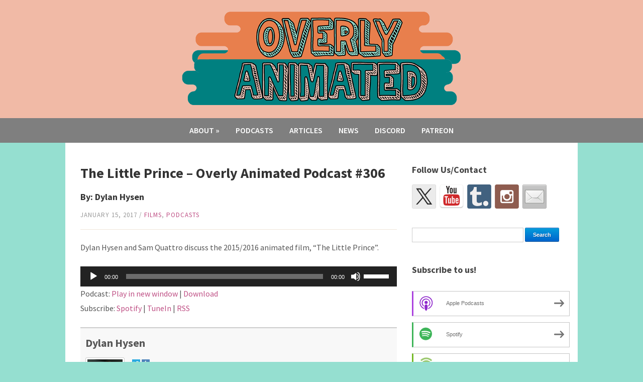

--- FILE ---
content_type: text/html; charset=UTF-8
request_url: http://www.overlyanimated.com/2017/01/15/the-little-prince-overly-animated-podcast-306/
body_size: 12004
content:
<!DOCTYPE html>
<html lang="en-US">
	<head>
		<meta charset="UTF-8" />
		<meta name="viewport" content="width=device-width, initial-scale=1.0" />
		<title>The Little Prince &#8211; Overly Animated Podcast #306 | Overly Animated Podcast</title>
		<link rel="profile" href="http://gmpg.org/xfn/11" />
		<link rel="pingback" href="http://www.overlyanimated.com/xmlrpc.php" />
		<!--[if lt IE 9]>
		<script src="http://www.overlyanimated.com/wp-content/themes/campus/js/html5.js" type="text/javascript"></script>
		<![endif]-->
	<title>The Little Prince &#8211; Overly Animated Podcast #306 &#8211; Overly Animated Podcast</title>
<meta name='robots' content='max-image-preview:large' />
<link rel='dns-prefetch' href='//w.sharethis.com' />
<link rel='dns-prefetch' href='//fonts.googleapis.com' />
<link rel="alternate" title="oEmbed (JSON)" type="application/json+oembed" href="https://www.overlyanimated.com/wp-json/oembed/1.0/embed?url=https%3A%2F%2Fwww.overlyanimated.com%2F2017%2F01%2F15%2Fthe-little-prince-overly-animated-podcast-306%2F" />
<link rel="alternate" title="oEmbed (XML)" type="text/xml+oembed" href="https://www.overlyanimated.com/wp-json/oembed/1.0/embed?url=https%3A%2F%2Fwww.overlyanimated.com%2F2017%2F01%2F15%2Fthe-little-prince-overly-animated-podcast-306%2F&#038;format=xml" />
<style id='wp-img-auto-sizes-contain-inline-css' type='text/css'>
img:is([sizes=auto i],[sizes^="auto," i]){contain-intrinsic-size:3000px 1500px}
/*# sourceURL=wp-img-auto-sizes-contain-inline-css */
</style>
<link rel='stylesheet' id='theme-styles-css' href='http://www.overlyanimated.com/wp-content/themes/campus/style.css?ver=1511410667' type='text/css' media='all' />
<style id='wp-emoji-styles-inline-css' type='text/css'>

	img.wp-smiley, img.emoji {
		display: inline !important;
		border: none !important;
		box-shadow: none !important;
		height: 1em !important;
		width: 1em !important;
		margin: 0 0.07em !important;
		vertical-align: -0.1em !important;
		background: none !important;
		padding: 0 !important;
	}
/*# sourceURL=wp-emoji-styles-inline-css */
</style>
<link rel='stylesheet' id='wp-block-library-css' href='http://www.overlyanimated.com/wp-includes/css/dist/block-library/style.min.css?ver=6.9' type='text/css' media='all' />
<style id='global-styles-inline-css' type='text/css'>
:root{--wp--preset--aspect-ratio--square: 1;--wp--preset--aspect-ratio--4-3: 4/3;--wp--preset--aspect-ratio--3-4: 3/4;--wp--preset--aspect-ratio--3-2: 3/2;--wp--preset--aspect-ratio--2-3: 2/3;--wp--preset--aspect-ratio--16-9: 16/9;--wp--preset--aspect-ratio--9-16: 9/16;--wp--preset--color--black: #000000;--wp--preset--color--cyan-bluish-gray: #abb8c3;--wp--preset--color--white: #ffffff;--wp--preset--color--pale-pink: #f78da7;--wp--preset--color--vivid-red: #cf2e2e;--wp--preset--color--luminous-vivid-orange: #ff6900;--wp--preset--color--luminous-vivid-amber: #fcb900;--wp--preset--color--light-green-cyan: #7bdcb5;--wp--preset--color--vivid-green-cyan: #00d084;--wp--preset--color--pale-cyan-blue: #8ed1fc;--wp--preset--color--vivid-cyan-blue: #0693e3;--wp--preset--color--vivid-purple: #9b51e0;--wp--preset--gradient--vivid-cyan-blue-to-vivid-purple: linear-gradient(135deg,rgb(6,147,227) 0%,rgb(155,81,224) 100%);--wp--preset--gradient--light-green-cyan-to-vivid-green-cyan: linear-gradient(135deg,rgb(122,220,180) 0%,rgb(0,208,130) 100%);--wp--preset--gradient--luminous-vivid-amber-to-luminous-vivid-orange: linear-gradient(135deg,rgb(252,185,0) 0%,rgb(255,105,0) 100%);--wp--preset--gradient--luminous-vivid-orange-to-vivid-red: linear-gradient(135deg,rgb(255,105,0) 0%,rgb(207,46,46) 100%);--wp--preset--gradient--very-light-gray-to-cyan-bluish-gray: linear-gradient(135deg,rgb(238,238,238) 0%,rgb(169,184,195) 100%);--wp--preset--gradient--cool-to-warm-spectrum: linear-gradient(135deg,rgb(74,234,220) 0%,rgb(151,120,209) 20%,rgb(207,42,186) 40%,rgb(238,44,130) 60%,rgb(251,105,98) 80%,rgb(254,248,76) 100%);--wp--preset--gradient--blush-light-purple: linear-gradient(135deg,rgb(255,206,236) 0%,rgb(152,150,240) 100%);--wp--preset--gradient--blush-bordeaux: linear-gradient(135deg,rgb(254,205,165) 0%,rgb(254,45,45) 50%,rgb(107,0,62) 100%);--wp--preset--gradient--luminous-dusk: linear-gradient(135deg,rgb(255,203,112) 0%,rgb(199,81,192) 50%,rgb(65,88,208) 100%);--wp--preset--gradient--pale-ocean: linear-gradient(135deg,rgb(255,245,203) 0%,rgb(182,227,212) 50%,rgb(51,167,181) 100%);--wp--preset--gradient--electric-grass: linear-gradient(135deg,rgb(202,248,128) 0%,rgb(113,206,126) 100%);--wp--preset--gradient--midnight: linear-gradient(135deg,rgb(2,3,129) 0%,rgb(40,116,252) 100%);--wp--preset--font-size--small: 13px;--wp--preset--font-size--medium: 20px;--wp--preset--font-size--large: 36px;--wp--preset--font-size--x-large: 42px;--wp--preset--spacing--20: 0.44rem;--wp--preset--spacing--30: 0.67rem;--wp--preset--spacing--40: 1rem;--wp--preset--spacing--50: 1.5rem;--wp--preset--spacing--60: 2.25rem;--wp--preset--spacing--70: 3.38rem;--wp--preset--spacing--80: 5.06rem;--wp--preset--shadow--natural: 6px 6px 9px rgba(0, 0, 0, 0.2);--wp--preset--shadow--deep: 12px 12px 50px rgba(0, 0, 0, 0.4);--wp--preset--shadow--sharp: 6px 6px 0px rgba(0, 0, 0, 0.2);--wp--preset--shadow--outlined: 6px 6px 0px -3px rgb(255, 255, 255), 6px 6px rgb(0, 0, 0);--wp--preset--shadow--crisp: 6px 6px 0px rgb(0, 0, 0);}:where(.is-layout-flex){gap: 0.5em;}:where(.is-layout-grid){gap: 0.5em;}body .is-layout-flex{display: flex;}.is-layout-flex{flex-wrap: wrap;align-items: center;}.is-layout-flex > :is(*, div){margin: 0;}body .is-layout-grid{display: grid;}.is-layout-grid > :is(*, div){margin: 0;}:where(.wp-block-columns.is-layout-flex){gap: 2em;}:where(.wp-block-columns.is-layout-grid){gap: 2em;}:where(.wp-block-post-template.is-layout-flex){gap: 1.25em;}:where(.wp-block-post-template.is-layout-grid){gap: 1.25em;}.has-black-color{color: var(--wp--preset--color--black) !important;}.has-cyan-bluish-gray-color{color: var(--wp--preset--color--cyan-bluish-gray) !important;}.has-white-color{color: var(--wp--preset--color--white) !important;}.has-pale-pink-color{color: var(--wp--preset--color--pale-pink) !important;}.has-vivid-red-color{color: var(--wp--preset--color--vivid-red) !important;}.has-luminous-vivid-orange-color{color: var(--wp--preset--color--luminous-vivid-orange) !important;}.has-luminous-vivid-amber-color{color: var(--wp--preset--color--luminous-vivid-amber) !important;}.has-light-green-cyan-color{color: var(--wp--preset--color--light-green-cyan) !important;}.has-vivid-green-cyan-color{color: var(--wp--preset--color--vivid-green-cyan) !important;}.has-pale-cyan-blue-color{color: var(--wp--preset--color--pale-cyan-blue) !important;}.has-vivid-cyan-blue-color{color: var(--wp--preset--color--vivid-cyan-blue) !important;}.has-vivid-purple-color{color: var(--wp--preset--color--vivid-purple) !important;}.has-black-background-color{background-color: var(--wp--preset--color--black) !important;}.has-cyan-bluish-gray-background-color{background-color: var(--wp--preset--color--cyan-bluish-gray) !important;}.has-white-background-color{background-color: var(--wp--preset--color--white) !important;}.has-pale-pink-background-color{background-color: var(--wp--preset--color--pale-pink) !important;}.has-vivid-red-background-color{background-color: var(--wp--preset--color--vivid-red) !important;}.has-luminous-vivid-orange-background-color{background-color: var(--wp--preset--color--luminous-vivid-orange) !important;}.has-luminous-vivid-amber-background-color{background-color: var(--wp--preset--color--luminous-vivid-amber) !important;}.has-light-green-cyan-background-color{background-color: var(--wp--preset--color--light-green-cyan) !important;}.has-vivid-green-cyan-background-color{background-color: var(--wp--preset--color--vivid-green-cyan) !important;}.has-pale-cyan-blue-background-color{background-color: var(--wp--preset--color--pale-cyan-blue) !important;}.has-vivid-cyan-blue-background-color{background-color: var(--wp--preset--color--vivid-cyan-blue) !important;}.has-vivid-purple-background-color{background-color: var(--wp--preset--color--vivid-purple) !important;}.has-black-border-color{border-color: var(--wp--preset--color--black) !important;}.has-cyan-bluish-gray-border-color{border-color: var(--wp--preset--color--cyan-bluish-gray) !important;}.has-white-border-color{border-color: var(--wp--preset--color--white) !important;}.has-pale-pink-border-color{border-color: var(--wp--preset--color--pale-pink) !important;}.has-vivid-red-border-color{border-color: var(--wp--preset--color--vivid-red) !important;}.has-luminous-vivid-orange-border-color{border-color: var(--wp--preset--color--luminous-vivid-orange) !important;}.has-luminous-vivid-amber-border-color{border-color: var(--wp--preset--color--luminous-vivid-amber) !important;}.has-light-green-cyan-border-color{border-color: var(--wp--preset--color--light-green-cyan) !important;}.has-vivid-green-cyan-border-color{border-color: var(--wp--preset--color--vivid-green-cyan) !important;}.has-pale-cyan-blue-border-color{border-color: var(--wp--preset--color--pale-cyan-blue) !important;}.has-vivid-cyan-blue-border-color{border-color: var(--wp--preset--color--vivid-cyan-blue) !important;}.has-vivid-purple-border-color{border-color: var(--wp--preset--color--vivid-purple) !important;}.has-vivid-cyan-blue-to-vivid-purple-gradient-background{background: var(--wp--preset--gradient--vivid-cyan-blue-to-vivid-purple) !important;}.has-light-green-cyan-to-vivid-green-cyan-gradient-background{background: var(--wp--preset--gradient--light-green-cyan-to-vivid-green-cyan) !important;}.has-luminous-vivid-amber-to-luminous-vivid-orange-gradient-background{background: var(--wp--preset--gradient--luminous-vivid-amber-to-luminous-vivid-orange) !important;}.has-luminous-vivid-orange-to-vivid-red-gradient-background{background: var(--wp--preset--gradient--luminous-vivid-orange-to-vivid-red) !important;}.has-very-light-gray-to-cyan-bluish-gray-gradient-background{background: var(--wp--preset--gradient--very-light-gray-to-cyan-bluish-gray) !important;}.has-cool-to-warm-spectrum-gradient-background{background: var(--wp--preset--gradient--cool-to-warm-spectrum) !important;}.has-blush-light-purple-gradient-background{background: var(--wp--preset--gradient--blush-light-purple) !important;}.has-blush-bordeaux-gradient-background{background: var(--wp--preset--gradient--blush-bordeaux) !important;}.has-luminous-dusk-gradient-background{background: var(--wp--preset--gradient--luminous-dusk) !important;}.has-pale-ocean-gradient-background{background: var(--wp--preset--gradient--pale-ocean) !important;}.has-electric-grass-gradient-background{background: var(--wp--preset--gradient--electric-grass) !important;}.has-midnight-gradient-background{background: var(--wp--preset--gradient--midnight) !important;}.has-small-font-size{font-size: var(--wp--preset--font-size--small) !important;}.has-medium-font-size{font-size: var(--wp--preset--font-size--medium) !important;}.has-large-font-size{font-size: var(--wp--preset--font-size--large) !important;}.has-x-large-font-size{font-size: var(--wp--preset--font-size--x-large) !important;}
/*# sourceURL=global-styles-inline-css */
</style>

<style id='classic-theme-styles-inline-css' type='text/css'>
/*! This file is auto-generated */
.wp-block-button__link{color:#fff;background-color:#32373c;border-radius:9999px;box-shadow:none;text-decoration:none;padding:calc(.667em + 2px) calc(1.333em + 2px);font-size:1.125em}.wp-block-file__button{background:#32373c;color:#fff;text-decoration:none}
/*# sourceURL=/wp-includes/css/classic-themes.min.css */
</style>
<link rel='stylesheet' id='mpp_gutenberg-css' href='http://www.overlyanimated.com/wp-content/plugins/metronet-profile-picture/dist/blocks.style.build.css?ver=2.6.3' type='text/css' media='all' />
<link rel='stylesheet' id='titan-adminbar-styles-css' href='http://www.overlyanimated.com/wp-content/plugins/anti-spam/assets/css/admin-bar.css?ver=7.4.0' type='text/css' media='all' />
<link rel='stylesheet' id='campus-campus-style-css' href='http://www.overlyanimated.com/wp-content/themes/campus/style.css?ver=2016-11-23' type='text/css' media='all' />
<link rel='stylesheet' id='campus-webfonts-css' href='//fonts.googleapis.com/css?family=Source+Sans+Pro%3A400%2C600%2C700%2C400italic%2C600italic%2C700italic&#038;ver=6.9' type='text/css' media='all' />
<script type="text/javascript" src="http://www.overlyanimated.com/wp-includes/js/jquery/jquery.min.js?ver=3.7.1" id="jquery-core-js"></script>
<script type="text/javascript" src="http://www.overlyanimated.com/wp-includes/js/jquery/jquery-migrate.min.js?ver=3.4.1" id="jquery-migrate-js"></script>
<script type="text/javascript" src="http://www.overlyanimated.com/wp-content/themes/campus/js/superfish.js" id="superfish-js"></script>
<script type="text/javascript" src="http://www.overlyanimated.com/wp-content/themes/campus/js/init.js" id="init-js"></script>
<script type="text/javascript" src="http://www.overlyanimated.com/wp-content/themes/campus/js/jquery.flexslider.js" id="flexslider-js"></script>
<script id='st_insights_js' type="text/javascript" src="http://w.sharethis.com/button/st_insights.js?publisher=eba0f3ba-f9ab-408c-bc68-c28af5afe749&amp;product=feather&amp;ver=1762917490" id="feather-sharethis-js"></script>
<link rel="https://api.w.org/" href="https://www.overlyanimated.com/wp-json/" /><link rel="alternate" title="JSON" type="application/json" href="https://www.overlyanimated.com/wp-json/wp/v2/posts/2766" /><link rel="EditURI" type="application/rsd+xml" title="RSD" href="https://www.overlyanimated.com/xmlrpc.php?rsd" />
<meta name="generator" content="WordPress 6.9" />
<link rel="canonical" href="https://www.overlyanimated.com/2017/01/15/the-little-prince-overly-animated-podcast-306/" />
<link rel='shortlink' href='https://www.overlyanimated.com/?p=2766' />
            <script type="text/javascript"><!--
                                function powerpress_pinw(pinw_url){window.open(pinw_url, 'PowerPressPlayer','toolbar=0,status=0,resizable=1,width=460,height=320');	return false;}
                //-->

                // tabnab protection
                window.addEventListener('load', function () {
                    // make all links have rel="noopener noreferrer"
                    document.querySelectorAll('a[target="_blank"]').forEach(link => {
                        link.setAttribute('rel', 'noopener noreferrer');
                    });
                });
            </script>
            <style type="text/css">header { background-color: #f1baa6; } .wrapper-header { background-color: #f1baa6; } #header-menu { background-color: #7f7f7f; } </style>
<style type="text/css" xmlns="http://www.w3.org/1999/html">

/*
PowerPress subscribe sidebar widget
*/
.widget-area .widget_powerpress_subscribe h2,
.widget-area .widget_powerpress_subscribe h3,
.widget-area .widget_powerpress_subscribe h4,
.widget_powerpress_subscribe h2,
.widget_powerpress_subscribe h3,
.widget_powerpress_subscribe h4 {
	margin-bottom: 0;
	padding-bottom: 0;
}
</style>

<style type="text/css"></style>
<noscript><style>.lazyload[data-src]{display:none !important;}</style></noscript><style>.lazyload{background-image:none !important;}.lazyload:before{background-image:none !important;}</style><style type="text/css" id="custom-background-css">
body.custom-background { background-color: #95dfd0; }
</style>
	<style>
.synved-social-resolution-single {
display: inline-block;
}
.synved-social-resolution-normal {
display: inline-block;
}
.synved-social-resolution-hidef {
display: none;
}

@media only screen and (min--moz-device-pixel-ratio: 2),
only screen and (-o-min-device-pixel-ratio: 2/1),
only screen and (-webkit-min-device-pixel-ratio: 2),
only screen and (min-device-pixel-ratio: 2),
only screen and (min-resolution: 2dppx),
only screen and (min-resolution: 192dpi) {
	.synved-social-resolution-normal {
	display: none;
	}
	.synved-social-resolution-hidef {
	display: inline-block;
	}
}
</style><link rel="icon" href="https://www.overlyanimated.com/wp-content/uploads/2020/03/cropped-OA_main_podcastIconNewSiteIcon-32x32.png" sizes="32x32" />
<link rel="icon" href="https://www.overlyanimated.com/wp-content/uploads/2020/03/cropped-OA_main_podcastIconNewSiteIcon-192x192.png" sizes="192x192" />
<link rel="apple-touch-icon" href="https://www.overlyanimated.com/wp-content/uploads/2020/03/cropped-OA_main_podcastIconNewSiteIcon-180x180.png" />
<meta name="msapplication-TileImage" content="https://www.overlyanimated.com/wp-content/uploads/2020/03/cropped-OA_main_podcastIconNewSiteIcon-270x270.png" />
<link rel='stylesheet' id='mediaelement-css' href='http://www.overlyanimated.com/wp-includes/js/mediaelement/mediaelementplayer-legacy.min.css?ver=4.2.17' type='text/css' media='all' />
<link rel='stylesheet' id='wp-mediaelement-css' href='http://www.overlyanimated.com/wp-includes/js/mediaelement/wp-mediaelement.min.css?ver=6.9' type='text/css' media='all' />
<link rel='stylesheet' id='author-bio-box-styles-css' href='http://www.overlyanimated.com/wp-content/plugins/author-bio-box/assets/css/author-bio-box.css?ver=3.4.1' type='text/css' media='all' />
<link rel='stylesheet' id='powerpress_subscribe_widget_modern-css' href='http://www.overlyanimated.com/wp-content/plugins/powerpress/css/subscribe-widget.min.css?ver=11.15.11' type='text/css' media='all' />
</head>

<body class="wp-singular post-template-default single single-post postid-2766 single-format-standard custom-background wp-theme-campus">

<div id="container">

	<header>
	
		<div class="wrapper wrapper-header wrapper-center">

			
			<div id="logo">
								<a href="https://www.overlyanimated.com/" title="We take animation seriously.">
					<img src="[data-uri]" alt="Overly Animated Podcast" data-src="http://www.overlyanimated.com/wp-content/uploads/2020/03/OVABannerSite-8.png" decoding="async" class="lazyload" data-eio-rwidth="559" data-eio-rheight="192" /><noscript><img src="http://www.overlyanimated.com/wp-content/uploads/2020/03/OVABannerSite-8.png" alt="Overly Animated Podcast" data-eio="l" /></noscript>
				</a>
							</div><!-- end #logo -->
			
			<div class="cleaner">&nbsp;</div>

		</div><!-- .wrapper .wrapper-header -->
		
	</header>

	<div id="header-menu">
	
		<div class="wrapper wrapper-menu">

			<nav id="menu-main">

				<ul id="menu-main-menu" class="dropdown sf-js-enabled"><li id="menu-item-19" class="menu-item menu-item-type-post_type menu-item-object-page menu-item-has-children menu-item-19"><a href="https://www.overlyanimated.com/about/">About</a>
<ul class="sub-menu">
	<li id="menu-item-17" class="menu-item menu-item-type-post_type menu-item-object-page menu-item-17"><a href="https://www.overlyanimated.com/support/">Support</a></li>
</ul>
</li>
<li id="menu-item-5788" class="menu-item menu-item-type-custom menu-item-object-custom menu-item-5788"><a href="http://www.overlyanimated.com/category/podcasts/">Podcasts</a></li>
<li id="menu-item-324" class="menu-item menu-item-type-custom menu-item-object-custom menu-item-324"><a href="http://www.overlyanimated.com/category/articles/">Articles</a></li>
<li id="menu-item-5745" class="menu-item menu-item-type-custom menu-item-object-custom menu-item-5745"><a href="http://www.overlyanimated.com/category/news/">News</a></li>
<li id="menu-item-4957" class="menu-item menu-item-type-custom menu-item-object-custom menu-item-4957"><a href="https://discord.gg/pMdWtmu">Discord</a></li>
<li id="menu-item-74" class="menu-item menu-item-type-custom menu-item-object-custom menu-item-74"><a href="http://www.patreon.com/OverlyAnimated">Patreon</a></li>
</ul>
			</nav><!-- #menu-main -->
			
			<div class="cleaner">&nbsp;</div>
		
		</div><!-- .wrapper .wrapper-menu -->

	</div><!-- #header-menu -->
<div id="content">
	
	<div class="wrapper wrapper-main">

		<div id="main">
		
			<div class="wrapper-content">
			
					
				<div class="post-intro">
					<h1 class="title-l title-margin">The Little Prince &#8211; Overly Animated Podcast #306</h1>
					<h2>By: Dylan Hysen</h2>
					<p class="post-meta"><time datetime="2017-01-15" pubdate>January 15, 2017</time>
 / <span class="category"><a href="https://www.overlyanimated.com/category/podcasts/films/" rel="category tag">Films</a>, <a href="https://www.overlyanimated.com/category/podcasts/" rel="category tag">podcasts</a></span></p>
									</div><!-- end .post-intro -->
	
				<div class="divider">&nbsp;</div>
	
				<div class="post-single">
				
					<p>Dylan Hysen and Sam Quattro discuss the 2015/2016 animated film, &#8220;The Little Prince&#8221;.</p>
<div class="powerpress_player" id="powerpress_player_9302"><audio class="wp-audio-shortcode" id="audio-2766-1" preload="none" style="width: 100%;" controls="controls"><source type="audio/mpeg" src="http://media.blubrry.com/overlyanimated/www.overlyanimated.com/wp-content/uploads/2017/01/podcast306.mp3?_=1" /><a href="http://media.blubrry.com/overlyanimated/www.overlyanimated.com/wp-content/uploads/2017/01/podcast306.mp3">http://media.blubrry.com/overlyanimated/www.overlyanimated.com/wp-content/uploads/2017/01/podcast306.mp3</a></audio></div><p class="powerpress_links powerpress_links_mp3" style="margin-bottom: 1px !important;">Podcast: <a href="http://media.blubrry.com/overlyanimated/www.overlyanimated.com/wp-content/uploads/2017/01/podcast306.mp3" class="powerpress_link_pinw" target="_blank" title="Play in new window" onclick="return powerpress_pinw('https://www.overlyanimated.com/?powerpress_pinw=2766-podcast');" rel="nofollow">Play in new window</a> | <a href="http://media.blubrry.com/overlyanimated/www.overlyanimated.com/wp-content/uploads/2017/01/podcast306.mp3" class="powerpress_link_d" title="Download" rel="nofollow" download="podcast306.mp3">Download</a></p><p class="powerpress_links powerpress_subscribe_links">Subscribe: <a href="https://open.spotify.com/show/5bRiS8utX2L5LgIYo97MBB" class="powerpress_link_subscribe powerpress_link_subscribe_spotify" target="_blank" title="Subscribe on Spotify" rel="nofollow">Spotify</a> | <a href="https://tunein.com/radio/Overly-Animated-p999127/" class="powerpress_link_subscribe powerpress_link_subscribe_tunein" target="_blank" title="Subscribe on TuneIn" rel="nofollow">TuneIn</a> | <a href="https://www.overlyanimated.com/feed/podcast/" class="powerpress_link_subscribe powerpress_link_subscribe_rss" target="_blank" title="Subscribe via RSS" rel="nofollow">RSS</a></p><div id="author-bio-box" style="background: #f8f8f8; border-top: 2px solid #cccccc; border-bottom: 2px solid #cccccc; color: #333333"><h3><a style="color: #555555;" href="https://www.overlyanimated.com/author/dylan0513/" title="All posts by Dylan Hysen" rel="author">Dylan Hysen</a></h3><div class="bio-gravatar"><img width="70" height="70" src="[data-uri]" class="avatar avatar-70 photo lazyload" alt=""   data-src="https://www.overlyanimated.com/wp-content/uploads/2018/09/DylanPictureSquare2-96x96.png" decoding="async" data-srcset="https://www.overlyanimated.com/wp-content/uploads/2018/09/DylanPictureSquare2-96x96.png 96w, https://www.overlyanimated.com/wp-content/uploads/2018/09/DylanPictureSquare2-150x150.png 150w, https://www.overlyanimated.com/wp-content/uploads/2018/09/DylanPictureSquare2-300x300.png 300w, https://www.overlyanimated.com/wp-content/uploads/2018/09/DylanPictureSquare2-768x768.png 768w, https://www.overlyanimated.com/wp-content/uploads/2018/09/DylanPictureSquare2-260x260.png 260w, https://www.overlyanimated.com/wp-content/uploads/2018/09/DylanPictureSquare2-24x24.png 24w, https://www.overlyanimated.com/wp-content/uploads/2018/09/DylanPictureSquare2-48x48.png 48w, https://www.overlyanimated.com/wp-content/uploads/2018/09/DylanPictureSquare2.png 1013w" data-sizes="auto" data-eio-rwidth="96" data-eio-rheight="96" /><noscript><img width="70" height="70" src="https://www.overlyanimated.com/wp-content/uploads/2018/09/DylanPictureSquare2-96x96.png" class="avatar avatar-70 photo" alt="" srcset="https://www.overlyanimated.com/wp-content/uploads/2018/09/DylanPictureSquare2-96x96.png 96w, https://www.overlyanimated.com/wp-content/uploads/2018/09/DylanPictureSquare2-150x150.png 150w, https://www.overlyanimated.com/wp-content/uploads/2018/09/DylanPictureSquare2-300x300.png 300w, https://www.overlyanimated.com/wp-content/uploads/2018/09/DylanPictureSquare2-768x768.png 768w, https://www.overlyanimated.com/wp-content/uploads/2018/09/DylanPictureSquare2-260x260.png 260w, https://www.overlyanimated.com/wp-content/uploads/2018/09/DylanPictureSquare2-24x24.png 24w, https://www.overlyanimated.com/wp-content/uploads/2018/09/DylanPictureSquare2-48x48.png 48w, https://www.overlyanimated.com/wp-content/uploads/2018/09/DylanPictureSquare2.png 1013w" sizes="(max-width: 70px) 100vw, 70px" data-eio="l" /></noscript></div><a target="_blank" rel="nofollow noopener noreferrer" href="https://www.twitter.com/dylan_ova" class="bio-icon bio-icon-twitter"></a><a target="_blank" rel="nofollow noopener noreferrer" href="https://dylvee.tumblr.com/" class="bio-icon bio-icon-tumblr"></a><p class="bio-description">Dylan is a software developer from the DC area who hosts the Overly Animated podcast discussing everything animation.</p></div>					
					<div class="cleaner">&nbsp;</div>
					
										<p class="post-meta"><strong>Tags:</strong> <a href="https://www.overlyanimated.com/tag/little-prince/" rel="tag">little prince</a></p>					
				</div><!-- .post-single -->
				
				
				<div id="academia-comments">
					


	<div id="respond" class="comment-respond">
		<h3 id="reply-title" class="comment-reply-title">Leave a Reply <small><a rel="nofollow" id="cancel-comment-reply-link" href="/2017/01/15/the-little-prince-overly-animated-podcast-306/#respond" style="display:none;">Cancel</a></small></h3><form action="http://www.overlyanimated.com/wp-comments-post.php" method="post" id="commentform" class="comment-form"><p class="comment-notes"><span id="email-notes">Your email address will not be published.</span> <span class="required-field-message">Required fields are marked <span class="required">*</span></span></p><label for="comment" class="academia-comment-label">Comment</label> <textarea autocomplete="new-password"  id="be3cde640b"  name="be3cde640b"   rows="6" aria-required="true" class="required academia-comment-input"></textarea><textarea id="comment" aria-label="hp-comment" aria-hidden="true" name="comment" autocomplete="new-password" style="padding:0 !important;clip:rect(1px, 1px, 1px, 1px) !important;position:absolute !important;white-space:nowrap !important;height:1px !important;width:1px !important;overflow:hidden !important;" tabindex="-1"></textarea><script data-noptimize>document.getElementById("comment").setAttribute( "id", "ab28731b428f33f2611231d5830cbf41" );document.getElementById("be3cde640b").setAttribute( "id", "comment" );</script><div class="cleaner">&nbsp;</div><div class="form_fields">
			<p class="comment-form-author comment-form-p"><label for="author" class="academia-comment-label">Your Name <span class="required_lab">*</span></label> <input id="author" name="author" type="text" value="" aria-required='true' class="required academia-comment-input" /></p>
<p class="comment-form-email comment-form-p"><label for="email" class="academia-comment-label">Your Email <span class="required_lab">*</span></label> <input id="email" name="email" type="text" value="" aria-required='true' class="required email academia-comment-input" /></p>
<p class="comment-form-url comment-form-p"><label for="url" class="academia-comment-label">Your Website</label> <input id="url" name="url" type="text" value="" aria-required='true' class="academia-comment-input" /></p>
			<div class="cleaner">&nbsp;</div>
			</div><!-- end .form_fields -->
<p class="form-submit"><input name="submit" type="submit" id="submit" class="submit" value="Submit Comment" /> <input type='hidden' name='comment_post_ID' value='2766' id='comment_post_ID' />
<input type='hidden' name='comment_parent' id='comment_parent' value='0' />
</p><!-- Anti-spam plugin wordpress.org/plugins/anti-spam/ --><div class="wantispam-required-fields"><input type="hidden" name="wantispam_t" class="wantispam-control wantispam-control-t" value="1769900606" /><div class="wantispam-group wantispam-group-q" style="clear: both;">
					<label>Current ye@r <span class="required">*</span></label>
					<input type="hidden" name="wantispam_a" class="wantispam-control wantispam-control-a" value="2026" />
					<input type="text" name="wantispam_q" class="wantispam-control wantispam-control-q" value="7.4.0" autocomplete="off" />
				  </div>
<div class="wantispam-group wantispam-group-e" style="display: none;">
					<label>Leave this field empty</label>
					<input type="text" name="wantispam_e_email_url_website" class="wantispam-control wantispam-control-e" value="" autocomplete="off" />
				  </div>
</div><!--\End Anti-spam plugin --></form>	</div><!-- #respond -->
	  
				</div><!-- end #academia-comments -->				

			</div><!-- .wrapper-content -->
		
		</div><!-- #main -->
		
		<aside>
	
	<div class="aside-wrapper">
	
			
		<div class="widget widget_synved_social_follow" id="synved_social_follow-2"><p class="title-widget title-s">Follow Us/Contact</p><div><a class="synved-social-button synved-social-button-follow synved-social-size-48 synved-social-resolution-single synved-social-provider-twitter nolightbox" data-provider="twitter" target="_blank" rel="nofollow" title="Follow us on Twitter" href="http://twitter.com/OverlyAnimated" style="font-size: 0px;width:48px;height:48px;margin:0;margin-bottom:7px;margin-right:7px"><img alt="twitter" title="Follow us on Twitter" class="synved-share-image synved-social-image synved-social-image-follow lazyload" width="48" height="48" style="display: inline;width:48px;height:48px;margin: 0;padding: 0;border: none;box-shadow: none" src="[data-uri]" data-src="http://www.overlyanimated.com/wp-content/plugins/social-media-feather/synved-social/image/social/regular/96x96/twitter.png" decoding="async" data-eio-rwidth="128" data-eio-rheight="128" /><noscript><img alt="twitter" title="Follow us on Twitter" class="synved-share-image synved-social-image synved-social-image-follow" width="48" height="48" style="display: inline;width:48px;height:48px;margin: 0;padding: 0;border: none;box-shadow: none" src="http://www.overlyanimated.com/wp-content/plugins/social-media-feather/synved-social/image/social/regular/96x96/twitter.png" data-eio="l" /></noscript></a><a class="synved-social-button synved-social-button-follow synved-social-size-48 synved-social-resolution-single synved-social-provider-youtube nolightbox" data-provider="youtube" target="_blank" rel="nofollow" title="Subscribe to us on Youtube" href="https://www.youtube.com/channel/UCRCxBGPBOO14gbUwG1jgZqg" style="font-size: 0px;width:48px;height:48px;margin:0;margin-bottom:7px;margin-right:7px"><img alt="youtube" title="Subscribe to us on Youtube" class="synved-share-image synved-social-image synved-social-image-follow lazyload" width="48" height="48" style="display: inline;width:48px;height:48px;margin: 0;padding: 0;border: none;box-shadow: none" src="[data-uri]" data-src="http://www.overlyanimated.com/wp-content/plugins/social-media-feather/synved-social/image/social/regular/96x96/youtube.png" decoding="async" data-eio-rwidth="96" data-eio-rheight="96" /><noscript><img alt="youtube" title="Subscribe to us on Youtube" class="synved-share-image synved-social-image synved-social-image-follow" width="48" height="48" style="display: inline;width:48px;height:48px;margin: 0;padding: 0;border: none;box-shadow: none" src="http://www.overlyanimated.com/wp-content/plugins/social-media-feather/synved-social/image/social/regular/96x96/youtube.png" data-eio="l" /></noscript></a><a class="synved-social-button synved-social-button-follow synved-social-size-48 synved-social-resolution-single synved-social-provider-tumblr nolightbox" data-provider="tumblr" target="_blank" rel="nofollow" title="Follow us on tumblr" href="http://overlyanimatedpodcast.tumblr.com" style="font-size: 0px;width:48px;height:48px;margin:0;margin-bottom:7px;margin-right:7px"><img alt="tumblr" title="Follow us on tumblr" class="synved-share-image synved-social-image synved-social-image-follow lazyload" width="48" height="48" style="display: inline;width:48px;height:48px;margin: 0;padding: 0;border: none;box-shadow: none" src="[data-uri]" data-src="http://www.overlyanimated.com/wp-content/plugins/social-media-feather/synved-social/image/social/regular/96x96/tumblr.png" decoding="async" data-eio-rwidth="96" data-eio-rheight="96" /><noscript><img alt="tumblr" title="Follow us on tumblr" class="synved-share-image synved-social-image synved-social-image-follow" width="48" height="48" style="display: inline;width:48px;height:48px;margin: 0;padding: 0;border: none;box-shadow: none" src="http://www.overlyanimated.com/wp-content/plugins/social-media-feather/synved-social/image/social/regular/96x96/tumblr.png" data-eio="l" /></noscript></a><a class="synved-social-button synved-social-button-follow synved-social-size-48 synved-social-resolution-single synved-social-provider-instagram nolightbox" data-provider="instagram" target="_blank" rel="nofollow" title="Check out our instagram feed" href="https://www.instagram.com/OverlyAnimated/" style="font-size: 0px;width:48px;height:48px;margin:0;margin-bottom:7px;margin-right:7px"><img alt="instagram" title="Check out our instagram feed" class="synved-share-image synved-social-image synved-social-image-follow lazyload" width="48" height="48" style="display: inline;width:48px;height:48px;margin: 0;padding: 0;border: none;box-shadow: none" src="[data-uri]" data-src="http://www.overlyanimated.com/wp-content/plugins/social-media-feather/synved-social/image/social/regular/96x96/instagram.png" decoding="async" data-eio-rwidth="96" data-eio-rheight="96" /><noscript><img alt="instagram" title="Check out our instagram feed" class="synved-share-image synved-social-image synved-social-image-follow" width="48" height="48" style="display: inline;width:48px;height:48px;margin: 0;padding: 0;border: none;box-shadow: none" src="http://www.overlyanimated.com/wp-content/plugins/social-media-feather/synved-social/image/social/regular/96x96/instagram.png" data-eio="l" /></noscript></a><a class="synved-social-button synved-social-button-follow synved-social-size-48 synved-social-resolution-single synved-social-provider-mail nolightbox" data-provider="mail" rel="nofollow" title="Email us" href="mailto:podcast@overlyanimated.com" style="font-size: 0px;width:48px;height:48px;margin:0;margin-bottom:7px"><img alt="mail" title="Email us" class="synved-share-image synved-social-image synved-social-image-follow lazyload" width="48" height="48" style="display: inline;width:48px;height:48px;margin: 0;padding: 0;border: none;box-shadow: none" src="[data-uri]" data-src="http://www.overlyanimated.com/wp-content/plugins/social-media-feather/synved-social/image/social/regular/96x96/mail.png" decoding="async" data-eio-rwidth="96" data-eio-rheight="96" /><noscript><img alt="mail" title="Email us" class="synved-share-image synved-social-image synved-social-image-follow" width="48" height="48" style="display: inline;width:48px;height:48px;margin: 0;padding: 0;border: none;box-shadow: none" src="http://www.overlyanimated.com/wp-content/plugins/social-media-feather/synved-social/image/social/regular/96x96/mail.png" data-eio="l" /></noscript></a></div><div class="cleaner">&nbsp;</div></div><div class="widget widget_search" id="search-2"><form role="search" method="get" id="searchform" class="searchform" action="https://www.overlyanimated.com/">
				<div>
					<label class="screen-reader-text" for="s">Search for:</label>
					<input type="text" value="" name="s" id="s" />
					<input type="submit" id="searchsubmit" value="Search" />
				</div>
			</form><div class="cleaner">&nbsp;</div></div><div class="widget widget_powerpress_subscribe" id="powerpress_subscribe-2"><p class="title-widget title-s">Subscribe to us!</p><div class="pp-ssb-widget pp-ssb-widget-modern pp-ssb-widget-include"><a href="https://itunes.apple.com/us/podcast/overly-animated-podcast/id1012145180?mt=2&#038;ls=1" class="pp-ssb-btn-sq vertical pp-ssb-itunes" target="_blank" title="Subscribe on Apple Podcasts"><span class="pp-ssb-ic"></span><span class="pp-ssb-text">Apple Podcasts</span></a><a href="https://open.spotify.com/show/5bRiS8utX2L5LgIYo97MBB" class="pp-ssb-btn-sq vertical pp-ssb-spotify" target="_blank" title="Subscribe on Spotify"><span class="pp-ssb-ic"></span><span class="pp-ssb-text">Spotify</span></a><a href="https://subscribeonandroid.com/www.overlyanimated.com/feed/podcast/" class="pp-ssb-btn-sq  vertical pp-ssb-android" target="_blank" title="Subscribe on Android"><span class="pp-ssb-ic"></span><span class="pp-ssb-text">Android</span></a><a href="https://subscribebyemail.com/www.overlyanimated.com/feed/podcast/" class="pp-ssb-btn-sq  vertical  pp-ssb-email" target="_blank" title="Subscribe by Email"><span class="pp-ssb-ic"></span><span class="pp-ssb-text">by Email</span></a><a href="https://tunein.com/radio/Overly-Animated-p999127/" class="pp-ssb-btn-sq vertical pp-ssb-tunein" target="_blank" title="Subscribe on TuneIn"><span class="pp-ssb-ic"></span><span class="pp-ssb-text">TuneIn</span></a><a href="https://www.overlyanimated.com/feed/podcast/" class="pp-ssb-btn-sq vertical pp-ssb-rss" target="_blank" title="Subscribe via RSS"><span class="pp-ssb-ic"></span><span class="pp-ssb-text">RSS</span></a></div><div class="cleaner">&nbsp;</div></div><div class="widget widget_text" id="text-2"><p class="title-widget title-s">Show-specific iTunes feeds:</p>			<div class="textwidget"><p><strong><a href="https://itunes.apple.com/us/podcast/overly-animated-miraculous/id1069738341">Miraculous Ladybug</a></strong></p>
<p><strong><a href="https://podcasts.apple.com/us/podcast/overly-animated-the-owl-house-podcasts/id1494637529">The Owl House</a></strong></p>
<p><a href="https://podcasts.apple.com/us/podcast/ghibli-rewatch-podcast/id1514394577">Ghibli Rewatch</a><br />
<a href="https://itunes.apple.com/us/podcast/overly-animated-film-podcasts/id1260989240">Films</a><br />
<a href="https://itunes.apple.com/us/podcast/overly-animated-anime-podcasts/id1260988000">Anime</a></p>
<ul>
<li><a href="https://itunes.apple.com/us/podcast/overly-animated-steven-universe/id1050511062">Steven Universe</a></li>
<li><a href="https://itunes.apple.com/us/podcast/overly-animated-she-ra-and-the-princesses-of-power-podcasts/id1447177272">She-Ra</a></li>
<li><a href="https://itunes.apple.com/us/podcast/overly-animated-bojack-horseman-podcasts/id1275890038">BoJack Horseman</a></li>
<li><a href="https://podcasts.apple.com/us/podcast/overly-animated-infinity-train-podcasts/id1473724336">Infinity Train</a></li>
<li><a href="https://podcasts.apple.com/us/podcast/kipo-and-the-age-of-wonderbeasts-overly-animated-podcast/id1497371751">Kipo</a></li>
<li><a href="https://itunes.apple.com/us/podcast/overly-animated-final-space-podcasts/id1351108302">Final Space</a></li>
<li><a href="https://itunes.apple.com/us/podcast/overly-animated-young-justice-podcasts/id1448655822">Young Justice</a></li>
<li><a href="https://itunes.apple.com/us/podcast/overly-animated-rick-morty/id1050511150">Rick and Morty</a></li>
<li><a href="https://itunes.apple.com/us/podcast/overly-animated-rwby-podcasts/id1052633109">RWBY</a></li>
<li><a href="https://itunes.apple.com/us/podcast/overly-animated-craig-of-the-creek-podcasts/id1375182851">Craig of the Creek</a></li>
<li><a href="https://itunes.apple.com/us/podcast/overly-animated-ducktales-podcasts/id1436203878">DuckTales</a></li>
<li><a href="https://itunes.apple.com/us/podcast/overly-animated-gen-lock-podcasts/id1450760033">gen:LOCK</a></li>
<li><a href="https://itunes.apple.com/us/podcast/overly-animated-summer-camp-island-podcasts/id1447177512">Summer Camp Island</a></li>
<li><a href="https://itunes.apple.com/us/podcast/overly-animated-castlevania-podcasts/id1447177198">Castlevania</a></li>
<li><a href="https://itunes.apple.com/us/podcast/overly-animated-hilda-podcasts/id1447177366">Hilda</a></li>
<li><a href="https://itunes.apple.com/us/podcast/overly-animated-star-vs.-forces/id1135051447">Star vs. the Forces of Evil</a></li>
<li><a href="https://itunes.apple.com/us/podcast/overly-animated-ok-k-o-lets-be-heroes-podcasts/id1283133061">OK K.O.</a></li>
<li><a href="https://itunes.apple.com/us/podcast/overly-animated-the-dragon-prince-podcasts/id1447177375">The Dragon Prince</a></li>
<li><a href="https://itunes.apple.com/us/podcast/overly-animated-voltron-legendary/id1123138519">Voltron: Legendary Defender</a></li>
<li><a href="https://itunes.apple.com/us/podcast/overly-animated-adventure/id1059192511">Adventure Time</a></li>
<li><a href="https://itunes.apple.com/us/podcast/overly-animated-mysticons-podcasts/id1287111513">Mysticons</a></li>
<li><a href="https://itunes.apple.com/us/podcast/overly-animated-star-wars/id1050511147">Star Wars Rebels</a></li>
<li><a href="https://itunes.apple.com/us/podcast/new-powerpuff-girls-overly/id1101932113">New Powerpuff Girls</a></li>
<li><a href="https://itunes.apple.com/us/podcast/overly-animated-mike-tyson-mysteries-podcasts/id1242036790">Mike Tyson Mysteries</a></li>
<li><a href="https://itunes.apple.com/us/podcast/overly-animated-samurai-jack-podcasts/id1217270863">Samurai Jack</a></li>
<li><a href="https://itunes.apple.com/us/podcast/overly-animated-archer-podcasts/id1099466190">Archer</a></li>
<li><a href="https://itunes.apple.com/us/podcast/overly-animated-gravity-falls/id1050511135">Gravity Falls</a></li>
<li><a href=" https://itunes.apple.com/us/podcast/overly-animated-moonbeam-city/id1050511136">Moonbeam City</a></li>
</ul>
</div>
		<div class="cleaner">&nbsp;</div></div>	
		<div class="cleaner">&nbsp;</div>
	
	</div><!-- .aside-wrapper -->

</aside>		
		<div class="cleaner">&nbsp;</div>
	</div><!-- .wrapper .wrapper-main -->
	
</div><!-- #content -->

	<footer>
	
		
		<div class="wrapper wrapper-copy">
	
									<p class="copy">Copyright &copy; 2026 Overly Animated Podcast. All Rights Reserved</p>
	
		</div><!-- .wrapper .wrapper-copy -->

	</footer>

</div><!-- end #container -->

<script type="speculationrules">
{"prefetch":[{"source":"document","where":{"and":[{"href_matches":"/*"},{"not":{"href_matches":["/wp-*.php","/wp-admin/*","/wp-content/uploads/*","/wp-content/*","/wp-content/plugins/*","/wp-content/themes/campus/*","/*\\?(.+)"]}},{"not":{"selector_matches":"a[rel~=\"nofollow\"]"}},{"not":{"selector_matches":".no-prefetch, .no-prefetch a"}}]},"eagerness":"conservative"}]}
</script>
<script type="text/javascript" id="eio-lazy-load-js-before">
/* <![CDATA[ */
var eio_lazy_vars = {"exactdn_domain":"","skip_autoscale":0,"bg_min_dpr":1.1,"threshold":0,"use_dpr":1};
//# sourceURL=eio-lazy-load-js-before
/* ]]> */
</script>
<script type="text/javascript" src="http://www.overlyanimated.com/wp-content/plugins/ewww-image-optimizer/includes/lazysizes.min.js?ver=831" id="eio-lazy-load-js" async="async" data-wp-strategy="async"></script>
<script type="text/javascript" src="http://www.overlyanimated.com/wp-content/plugins/metronet-profile-picture/js/mpp-frontend.js?ver=2.6.3" id="mpp_gutenberg_tabs-js"></script>
<script type="text/javascript" src="http://www.overlyanimated.com/wp-content/plugins/anti-spam/assets/js/anti-spam.js?ver=7.4.0" id="anti-spam-script-js"></script>
<script type="text/javascript" src="http://www.overlyanimated.com/wp-includes/js/comment-reply.min.js?ver=6.9" id="comment-reply-js" async="async" data-wp-strategy="async" fetchpriority="low"></script>
<script type="text/javascript" src="http://www.overlyanimated.com/wp-content/plugins/powerpress/player.min.js?ver=6.9" id="powerpress-player-js"></script>
<script type="text/javascript" id="mediaelement-core-js-before">
/* <![CDATA[ */
var mejsL10n = {"language":"en","strings":{"mejs.download-file":"Download File","mejs.install-flash":"You are using a browser that does not have Flash player enabled or installed. Please turn on your Flash player plugin or download the latest version from https://get.adobe.com/flashplayer/","mejs.fullscreen":"Fullscreen","mejs.play":"Play","mejs.pause":"Pause","mejs.time-slider":"Time Slider","mejs.time-help-text":"Use Left/Right Arrow keys to advance one second, Up/Down arrows to advance ten seconds.","mejs.live-broadcast":"Live Broadcast","mejs.volume-help-text":"Use Up/Down Arrow keys to increase or decrease volume.","mejs.unmute":"Unmute","mejs.mute":"Mute","mejs.volume-slider":"Volume Slider","mejs.video-player":"Video Player","mejs.audio-player":"Audio Player","mejs.captions-subtitles":"Captions/Subtitles","mejs.captions-chapters":"Chapters","mejs.none":"None","mejs.afrikaans":"Afrikaans","mejs.albanian":"Albanian","mejs.arabic":"Arabic","mejs.belarusian":"Belarusian","mejs.bulgarian":"Bulgarian","mejs.catalan":"Catalan","mejs.chinese":"Chinese","mejs.chinese-simplified":"Chinese (Simplified)","mejs.chinese-traditional":"Chinese (Traditional)","mejs.croatian":"Croatian","mejs.czech":"Czech","mejs.danish":"Danish","mejs.dutch":"Dutch","mejs.english":"English","mejs.estonian":"Estonian","mejs.filipino":"Filipino","mejs.finnish":"Finnish","mejs.french":"French","mejs.galician":"Galician","mejs.german":"German","mejs.greek":"Greek","mejs.haitian-creole":"Haitian Creole","mejs.hebrew":"Hebrew","mejs.hindi":"Hindi","mejs.hungarian":"Hungarian","mejs.icelandic":"Icelandic","mejs.indonesian":"Indonesian","mejs.irish":"Irish","mejs.italian":"Italian","mejs.japanese":"Japanese","mejs.korean":"Korean","mejs.latvian":"Latvian","mejs.lithuanian":"Lithuanian","mejs.macedonian":"Macedonian","mejs.malay":"Malay","mejs.maltese":"Maltese","mejs.norwegian":"Norwegian","mejs.persian":"Persian","mejs.polish":"Polish","mejs.portuguese":"Portuguese","mejs.romanian":"Romanian","mejs.russian":"Russian","mejs.serbian":"Serbian","mejs.slovak":"Slovak","mejs.slovenian":"Slovenian","mejs.spanish":"Spanish","mejs.swahili":"Swahili","mejs.swedish":"Swedish","mejs.tagalog":"Tagalog","mejs.thai":"Thai","mejs.turkish":"Turkish","mejs.ukrainian":"Ukrainian","mejs.vietnamese":"Vietnamese","mejs.welsh":"Welsh","mejs.yiddish":"Yiddish"}};
//# sourceURL=mediaelement-core-js-before
/* ]]> */
</script>
<script type="text/javascript" src="http://www.overlyanimated.com/wp-includes/js/mediaelement/mediaelement-and-player.min.js?ver=4.2.17" id="mediaelement-core-js"></script>
<script type="text/javascript" src="http://www.overlyanimated.com/wp-includes/js/mediaelement/mediaelement-migrate.min.js?ver=6.9" id="mediaelement-migrate-js"></script>
<script type="text/javascript" id="mediaelement-js-extra">
/* <![CDATA[ */
var _wpmejsSettings = {"pluginPath":"/wp-includes/js/mediaelement/","classPrefix":"mejs-","stretching":"responsive","audioShortcodeLibrary":"mediaelement","videoShortcodeLibrary":"mediaelement"};
//# sourceURL=mediaelement-js-extra
/* ]]> */
</script>
<script type="text/javascript" src="http://www.overlyanimated.com/wp-includes/js/mediaelement/wp-mediaelement.min.js?ver=6.9" id="wp-mediaelement-js"></script>
<script id="wp-emoji-settings" type="application/json">
{"baseUrl":"https://s.w.org/images/core/emoji/17.0.2/72x72/","ext":".png","svgUrl":"https://s.w.org/images/core/emoji/17.0.2/svg/","svgExt":".svg","source":{"concatemoji":"http://www.overlyanimated.com/wp-includes/js/wp-emoji-release.min.js?ver=6.9"}}
</script>
<script type="module">
/* <![CDATA[ */
/*! This file is auto-generated */
const a=JSON.parse(document.getElementById("wp-emoji-settings").textContent),o=(window._wpemojiSettings=a,"wpEmojiSettingsSupports"),s=["flag","emoji"];function i(e){try{var t={supportTests:e,timestamp:(new Date).valueOf()};sessionStorage.setItem(o,JSON.stringify(t))}catch(e){}}function c(e,t,n){e.clearRect(0,0,e.canvas.width,e.canvas.height),e.fillText(t,0,0);t=new Uint32Array(e.getImageData(0,0,e.canvas.width,e.canvas.height).data);e.clearRect(0,0,e.canvas.width,e.canvas.height),e.fillText(n,0,0);const a=new Uint32Array(e.getImageData(0,0,e.canvas.width,e.canvas.height).data);return t.every((e,t)=>e===a[t])}function p(e,t){e.clearRect(0,0,e.canvas.width,e.canvas.height),e.fillText(t,0,0);var n=e.getImageData(16,16,1,1);for(let e=0;e<n.data.length;e++)if(0!==n.data[e])return!1;return!0}function u(e,t,n,a){switch(t){case"flag":return n(e,"\ud83c\udff3\ufe0f\u200d\u26a7\ufe0f","\ud83c\udff3\ufe0f\u200b\u26a7\ufe0f")?!1:!n(e,"\ud83c\udde8\ud83c\uddf6","\ud83c\udde8\u200b\ud83c\uddf6")&&!n(e,"\ud83c\udff4\udb40\udc67\udb40\udc62\udb40\udc65\udb40\udc6e\udb40\udc67\udb40\udc7f","\ud83c\udff4\u200b\udb40\udc67\u200b\udb40\udc62\u200b\udb40\udc65\u200b\udb40\udc6e\u200b\udb40\udc67\u200b\udb40\udc7f");case"emoji":return!a(e,"\ud83e\u1fac8")}return!1}function f(e,t,n,a){let r;const o=(r="undefined"!=typeof WorkerGlobalScope&&self instanceof WorkerGlobalScope?new OffscreenCanvas(300,150):document.createElement("canvas")).getContext("2d",{willReadFrequently:!0}),s=(o.textBaseline="top",o.font="600 32px Arial",{});return e.forEach(e=>{s[e]=t(o,e,n,a)}),s}function r(e){var t=document.createElement("script");t.src=e,t.defer=!0,document.head.appendChild(t)}a.supports={everything:!0,everythingExceptFlag:!0},new Promise(t=>{let n=function(){try{var e=JSON.parse(sessionStorage.getItem(o));if("object"==typeof e&&"number"==typeof e.timestamp&&(new Date).valueOf()<e.timestamp+604800&&"object"==typeof e.supportTests)return e.supportTests}catch(e){}return null}();if(!n){if("undefined"!=typeof Worker&&"undefined"!=typeof OffscreenCanvas&&"undefined"!=typeof URL&&URL.createObjectURL&&"undefined"!=typeof Blob)try{var e="postMessage("+f.toString()+"("+[JSON.stringify(s),u.toString(),c.toString(),p.toString()].join(",")+"));",a=new Blob([e],{type:"text/javascript"});const r=new Worker(URL.createObjectURL(a),{name:"wpTestEmojiSupports"});return void(r.onmessage=e=>{i(n=e.data),r.terminate(),t(n)})}catch(e){}i(n=f(s,u,c,p))}t(n)}).then(e=>{for(const n in e)a.supports[n]=e[n],a.supports.everything=a.supports.everything&&a.supports[n],"flag"!==n&&(a.supports.everythingExceptFlag=a.supports.everythingExceptFlag&&a.supports[n]);var t;a.supports.everythingExceptFlag=a.supports.everythingExceptFlag&&!a.supports.flag,a.supports.everything||((t=a.source||{}).concatemoji?r(t.concatemoji):t.wpemoji&&t.twemoji&&(r(t.twemoji),r(t.wpemoji)))});
//# sourceURL=http://www.overlyanimated.com/wp-includes/js/wp-emoji-loader.min.js
/* ]]> */
</script>
</body>
</html>

--- FILE ---
content_type: text/javascript
request_url: http://www.overlyanimated.com/wp-content/themes/campus/js/init.js
body_size: 244
content:
jQuery(document).ready(function($) { 
	
	$('#menu-main-menu').superfish({ 
		delay:       1000,								// 0.1 second delay on mouseout 
		animation:   {opacity:'show',height:'show'},	// fade-in and slide-down animation
		animationOut: {opacity:'hide'},
		speed: 'fast',
		speedOut: 'fast',
		disableHI: true,
		useClick: false
	});

});